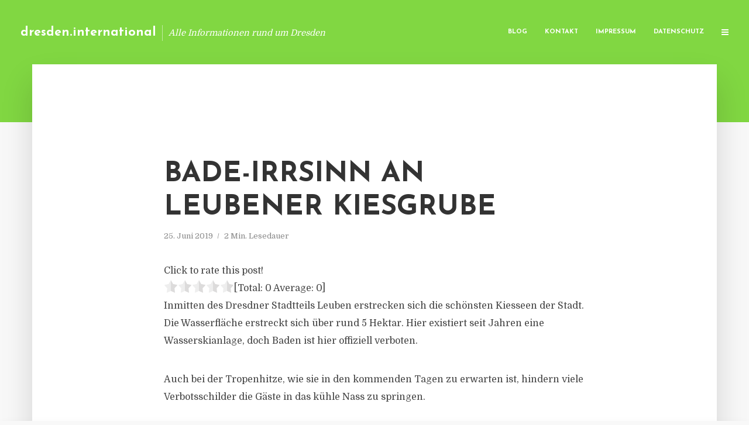

--- FILE ---
content_type: text/html; charset=UTF-8
request_url: https://dresden.international/bade-irrsinn-an-leubener-kiesgrube/
body_size: 12133
content:
<!DOCTYPE html>
<html lang="de" class="no-js no-svg">
	<head>
		<meta charset="UTF-8">
		<meta name="viewport" content="width=device-width, initial-scale=1">
		<link rel="profile" href="https://gmpg.org/xfn/11">
		<title>Bade-Irrsinn an Leubener Kiesgrube &#8211; dresden.international</title>
<meta name='robots' content='max-image-preview:large' />
<link rel='dns-prefetch' href='//fonts.googleapis.com' />
<link rel="alternate" type="application/rss+xml" title="dresden.international &raquo; Feed" href="https://dresden.international/feed/" />
<link rel="alternate" type="application/rss+xml" title="dresden.international &raquo; Kommentar-Feed" href="https://dresden.international/comments/feed/" />
<script type="text/javascript">
window._wpemojiSettings = {"baseUrl":"https:\/\/s.w.org\/images\/core\/emoji\/14.0.0\/72x72\/","ext":".png","svgUrl":"https:\/\/s.w.org\/images\/core\/emoji\/14.0.0\/svg\/","svgExt":".svg","source":{"concatemoji":"https:\/\/dresden.international\/wp-includes\/js\/wp-emoji-release.min.js?ver=6.2.8"}};
/*! This file is auto-generated */
!function(e,a,t){var n,r,o,i=a.createElement("canvas"),p=i.getContext&&i.getContext("2d");function s(e,t){p.clearRect(0,0,i.width,i.height),p.fillText(e,0,0);e=i.toDataURL();return p.clearRect(0,0,i.width,i.height),p.fillText(t,0,0),e===i.toDataURL()}function c(e){var t=a.createElement("script");t.src=e,t.defer=t.type="text/javascript",a.getElementsByTagName("head")[0].appendChild(t)}for(o=Array("flag","emoji"),t.supports={everything:!0,everythingExceptFlag:!0},r=0;r<o.length;r++)t.supports[o[r]]=function(e){if(p&&p.fillText)switch(p.textBaseline="top",p.font="600 32px Arial",e){case"flag":return s("\ud83c\udff3\ufe0f\u200d\u26a7\ufe0f","\ud83c\udff3\ufe0f\u200b\u26a7\ufe0f")?!1:!s("\ud83c\uddfa\ud83c\uddf3","\ud83c\uddfa\u200b\ud83c\uddf3")&&!s("\ud83c\udff4\udb40\udc67\udb40\udc62\udb40\udc65\udb40\udc6e\udb40\udc67\udb40\udc7f","\ud83c\udff4\u200b\udb40\udc67\u200b\udb40\udc62\u200b\udb40\udc65\u200b\udb40\udc6e\u200b\udb40\udc67\u200b\udb40\udc7f");case"emoji":return!s("\ud83e\udef1\ud83c\udffb\u200d\ud83e\udef2\ud83c\udfff","\ud83e\udef1\ud83c\udffb\u200b\ud83e\udef2\ud83c\udfff")}return!1}(o[r]),t.supports.everything=t.supports.everything&&t.supports[o[r]],"flag"!==o[r]&&(t.supports.everythingExceptFlag=t.supports.everythingExceptFlag&&t.supports[o[r]]);t.supports.everythingExceptFlag=t.supports.everythingExceptFlag&&!t.supports.flag,t.DOMReady=!1,t.readyCallback=function(){t.DOMReady=!0},t.supports.everything||(n=function(){t.readyCallback()},a.addEventListener?(a.addEventListener("DOMContentLoaded",n,!1),e.addEventListener("load",n,!1)):(e.attachEvent("onload",n),a.attachEvent("onreadystatechange",function(){"complete"===a.readyState&&t.readyCallback()})),(e=t.source||{}).concatemoji?c(e.concatemoji):e.wpemoji&&e.twemoji&&(c(e.twemoji),c(e.wpemoji)))}(window,document,window._wpemojiSettings);
</script>
<style type="text/css">
img.wp-smiley,
img.emoji {
	display: inline !important;
	border: none !important;
	box-shadow: none !important;
	height: 1em !important;
	width: 1em !important;
	margin: 0 0.07em !important;
	vertical-align: -0.1em !important;
	background: none !important;
	padding: 0 !important;
}
</style>
	<link rel='stylesheet' id='wp-block-library-css' href='https://dresden.international/wp-includes/css/dist/block-library/style.min.css?ver=6.2.8' type='text/css' media='all' />
<link rel='stylesheet' id='classic-theme-styles-css' href='https://dresden.international/wp-includes/css/classic-themes.min.css?ver=6.2.8' type='text/css' media='all' />
<style id='global-styles-inline-css' type='text/css'>
body{--wp--preset--color--black: #000000;--wp--preset--color--cyan-bluish-gray: #abb8c3;--wp--preset--color--white: #ffffff;--wp--preset--color--pale-pink: #f78da7;--wp--preset--color--vivid-red: #cf2e2e;--wp--preset--color--luminous-vivid-orange: #ff6900;--wp--preset--color--luminous-vivid-amber: #fcb900;--wp--preset--color--light-green-cyan: #7bdcb5;--wp--preset--color--vivid-green-cyan: #00d084;--wp--preset--color--pale-cyan-blue: #8ed1fc;--wp--preset--color--vivid-cyan-blue: #0693e3;--wp--preset--color--vivid-purple: #9b51e0;--wp--preset--gradient--vivid-cyan-blue-to-vivid-purple: linear-gradient(135deg,rgba(6,147,227,1) 0%,rgb(155,81,224) 100%);--wp--preset--gradient--light-green-cyan-to-vivid-green-cyan: linear-gradient(135deg,rgb(122,220,180) 0%,rgb(0,208,130) 100%);--wp--preset--gradient--luminous-vivid-amber-to-luminous-vivid-orange: linear-gradient(135deg,rgba(252,185,0,1) 0%,rgba(255,105,0,1) 100%);--wp--preset--gradient--luminous-vivid-orange-to-vivid-red: linear-gradient(135deg,rgba(255,105,0,1) 0%,rgb(207,46,46) 100%);--wp--preset--gradient--very-light-gray-to-cyan-bluish-gray: linear-gradient(135deg,rgb(238,238,238) 0%,rgb(169,184,195) 100%);--wp--preset--gradient--cool-to-warm-spectrum: linear-gradient(135deg,rgb(74,234,220) 0%,rgb(151,120,209) 20%,rgb(207,42,186) 40%,rgb(238,44,130) 60%,rgb(251,105,98) 80%,rgb(254,248,76) 100%);--wp--preset--gradient--blush-light-purple: linear-gradient(135deg,rgb(255,206,236) 0%,rgb(152,150,240) 100%);--wp--preset--gradient--blush-bordeaux: linear-gradient(135deg,rgb(254,205,165) 0%,rgb(254,45,45) 50%,rgb(107,0,62) 100%);--wp--preset--gradient--luminous-dusk: linear-gradient(135deg,rgb(255,203,112) 0%,rgb(199,81,192) 50%,rgb(65,88,208) 100%);--wp--preset--gradient--pale-ocean: linear-gradient(135deg,rgb(255,245,203) 0%,rgb(182,227,212) 50%,rgb(51,167,181) 100%);--wp--preset--gradient--electric-grass: linear-gradient(135deg,rgb(202,248,128) 0%,rgb(113,206,126) 100%);--wp--preset--gradient--midnight: linear-gradient(135deg,rgb(2,3,129) 0%,rgb(40,116,252) 100%);--wp--preset--duotone--dark-grayscale: url('#wp-duotone-dark-grayscale');--wp--preset--duotone--grayscale: url('#wp-duotone-grayscale');--wp--preset--duotone--purple-yellow: url('#wp-duotone-purple-yellow');--wp--preset--duotone--blue-red: url('#wp-duotone-blue-red');--wp--preset--duotone--midnight: url('#wp-duotone-midnight');--wp--preset--duotone--magenta-yellow: url('#wp-duotone-magenta-yellow');--wp--preset--duotone--purple-green: url('#wp-duotone-purple-green');--wp--preset--duotone--blue-orange: url('#wp-duotone-blue-orange');--wp--preset--font-size--small: 13px;--wp--preset--font-size--medium: 20px;--wp--preset--font-size--large: 36px;--wp--preset--font-size--x-large: 42px;--wp--preset--spacing--20: 0.44rem;--wp--preset--spacing--30: 0.67rem;--wp--preset--spacing--40: 1rem;--wp--preset--spacing--50: 1.5rem;--wp--preset--spacing--60: 2.25rem;--wp--preset--spacing--70: 3.38rem;--wp--preset--spacing--80: 5.06rem;--wp--preset--shadow--natural: 6px 6px 9px rgba(0, 0, 0, 0.2);--wp--preset--shadow--deep: 12px 12px 50px rgba(0, 0, 0, 0.4);--wp--preset--shadow--sharp: 6px 6px 0px rgba(0, 0, 0, 0.2);--wp--preset--shadow--outlined: 6px 6px 0px -3px rgba(255, 255, 255, 1), 6px 6px rgba(0, 0, 0, 1);--wp--preset--shadow--crisp: 6px 6px 0px rgba(0, 0, 0, 1);}:where(.is-layout-flex){gap: 0.5em;}body .is-layout-flow > .alignleft{float: left;margin-inline-start: 0;margin-inline-end: 2em;}body .is-layout-flow > .alignright{float: right;margin-inline-start: 2em;margin-inline-end: 0;}body .is-layout-flow > .aligncenter{margin-left: auto !important;margin-right: auto !important;}body .is-layout-constrained > .alignleft{float: left;margin-inline-start: 0;margin-inline-end: 2em;}body .is-layout-constrained > .alignright{float: right;margin-inline-start: 2em;margin-inline-end: 0;}body .is-layout-constrained > .aligncenter{margin-left: auto !important;margin-right: auto !important;}body .is-layout-constrained > :where(:not(.alignleft):not(.alignright):not(.alignfull)){max-width: var(--wp--style--global--content-size);margin-left: auto !important;margin-right: auto !important;}body .is-layout-constrained > .alignwide{max-width: var(--wp--style--global--wide-size);}body .is-layout-flex{display: flex;}body .is-layout-flex{flex-wrap: wrap;align-items: center;}body .is-layout-flex > *{margin: 0;}:where(.wp-block-columns.is-layout-flex){gap: 2em;}.has-black-color{color: var(--wp--preset--color--black) !important;}.has-cyan-bluish-gray-color{color: var(--wp--preset--color--cyan-bluish-gray) !important;}.has-white-color{color: var(--wp--preset--color--white) !important;}.has-pale-pink-color{color: var(--wp--preset--color--pale-pink) !important;}.has-vivid-red-color{color: var(--wp--preset--color--vivid-red) !important;}.has-luminous-vivid-orange-color{color: var(--wp--preset--color--luminous-vivid-orange) !important;}.has-luminous-vivid-amber-color{color: var(--wp--preset--color--luminous-vivid-amber) !important;}.has-light-green-cyan-color{color: var(--wp--preset--color--light-green-cyan) !important;}.has-vivid-green-cyan-color{color: var(--wp--preset--color--vivid-green-cyan) !important;}.has-pale-cyan-blue-color{color: var(--wp--preset--color--pale-cyan-blue) !important;}.has-vivid-cyan-blue-color{color: var(--wp--preset--color--vivid-cyan-blue) !important;}.has-vivid-purple-color{color: var(--wp--preset--color--vivid-purple) !important;}.has-black-background-color{background-color: var(--wp--preset--color--black) !important;}.has-cyan-bluish-gray-background-color{background-color: var(--wp--preset--color--cyan-bluish-gray) !important;}.has-white-background-color{background-color: var(--wp--preset--color--white) !important;}.has-pale-pink-background-color{background-color: var(--wp--preset--color--pale-pink) !important;}.has-vivid-red-background-color{background-color: var(--wp--preset--color--vivid-red) !important;}.has-luminous-vivid-orange-background-color{background-color: var(--wp--preset--color--luminous-vivid-orange) !important;}.has-luminous-vivid-amber-background-color{background-color: var(--wp--preset--color--luminous-vivid-amber) !important;}.has-light-green-cyan-background-color{background-color: var(--wp--preset--color--light-green-cyan) !important;}.has-vivid-green-cyan-background-color{background-color: var(--wp--preset--color--vivid-green-cyan) !important;}.has-pale-cyan-blue-background-color{background-color: var(--wp--preset--color--pale-cyan-blue) !important;}.has-vivid-cyan-blue-background-color{background-color: var(--wp--preset--color--vivid-cyan-blue) !important;}.has-vivid-purple-background-color{background-color: var(--wp--preset--color--vivid-purple) !important;}.has-black-border-color{border-color: var(--wp--preset--color--black) !important;}.has-cyan-bluish-gray-border-color{border-color: var(--wp--preset--color--cyan-bluish-gray) !important;}.has-white-border-color{border-color: var(--wp--preset--color--white) !important;}.has-pale-pink-border-color{border-color: var(--wp--preset--color--pale-pink) !important;}.has-vivid-red-border-color{border-color: var(--wp--preset--color--vivid-red) !important;}.has-luminous-vivid-orange-border-color{border-color: var(--wp--preset--color--luminous-vivid-orange) !important;}.has-luminous-vivid-amber-border-color{border-color: var(--wp--preset--color--luminous-vivid-amber) !important;}.has-light-green-cyan-border-color{border-color: var(--wp--preset--color--light-green-cyan) !important;}.has-vivid-green-cyan-border-color{border-color: var(--wp--preset--color--vivid-green-cyan) !important;}.has-pale-cyan-blue-border-color{border-color: var(--wp--preset--color--pale-cyan-blue) !important;}.has-vivid-cyan-blue-border-color{border-color: var(--wp--preset--color--vivid-cyan-blue) !important;}.has-vivid-purple-border-color{border-color: var(--wp--preset--color--vivid-purple) !important;}.has-vivid-cyan-blue-to-vivid-purple-gradient-background{background: var(--wp--preset--gradient--vivid-cyan-blue-to-vivid-purple) !important;}.has-light-green-cyan-to-vivid-green-cyan-gradient-background{background: var(--wp--preset--gradient--light-green-cyan-to-vivid-green-cyan) !important;}.has-luminous-vivid-amber-to-luminous-vivid-orange-gradient-background{background: var(--wp--preset--gradient--luminous-vivid-amber-to-luminous-vivid-orange) !important;}.has-luminous-vivid-orange-to-vivid-red-gradient-background{background: var(--wp--preset--gradient--luminous-vivid-orange-to-vivid-red) !important;}.has-very-light-gray-to-cyan-bluish-gray-gradient-background{background: var(--wp--preset--gradient--very-light-gray-to-cyan-bluish-gray) !important;}.has-cool-to-warm-spectrum-gradient-background{background: var(--wp--preset--gradient--cool-to-warm-spectrum) !important;}.has-blush-light-purple-gradient-background{background: var(--wp--preset--gradient--blush-light-purple) !important;}.has-blush-bordeaux-gradient-background{background: var(--wp--preset--gradient--blush-bordeaux) !important;}.has-luminous-dusk-gradient-background{background: var(--wp--preset--gradient--luminous-dusk) !important;}.has-pale-ocean-gradient-background{background: var(--wp--preset--gradient--pale-ocean) !important;}.has-electric-grass-gradient-background{background: var(--wp--preset--gradient--electric-grass) !important;}.has-midnight-gradient-background{background: var(--wp--preset--gradient--midnight) !important;}.has-small-font-size{font-size: var(--wp--preset--font-size--small) !important;}.has-medium-font-size{font-size: var(--wp--preset--font-size--medium) !important;}.has-large-font-size{font-size: var(--wp--preset--font-size--large) !important;}.has-x-large-font-size{font-size: var(--wp--preset--font-size--x-large) !important;}
.wp-block-navigation a:where(:not(.wp-element-button)){color: inherit;}
:where(.wp-block-columns.is-layout-flex){gap: 2em;}
.wp-block-pullquote{font-size: 1.5em;line-height: 1.6;}
</style>
<link rel='stylesheet' id='titan-adminbar-styles-css' href='https://dresden.international/wp-content/plugins/anti-spam/assets/css/admin-bar.css?ver=7.3.5' type='text/css' media='all' />
<link rel='stylesheet' id='contact-form-7-css' href='https://dresden.international/wp-content/plugins/contact-form-7/includes/css/styles.css?ver=5.7.5.1' type='text/css' media='all' />
<link rel='stylesheet' id='typology-fonts-css' href='https://fonts.googleapis.com/css?family=Domine%3A400%7CJosefin+Sans%3A400%2C700&#038;subset=latin%2Clatin-ext&#038;ver=1.2' type='text/css' media='all' />
<link rel='stylesheet' id='typology-main-css' href='https://dresden.international/wp-content/themes/typology/assets/css/min.css?ver=1.2' type='text/css' media='all' />
<style id='typology-main-inline-css' type='text/css'>
body,blockquote:before, q:before{font-family: 'Domine';font-weight: 400;}body,.typology-action-button .sub-menu{color:#444444;}body{background:#f8f8f8;font-size: 1.6em;}.typology-fake-bg{background:#f8f8f8;}.typology-sidebar,.typology-section{background:#ffffff;}h1, h2, h3, h4, h5, h6,.h1, .h2, .h3, .h4, .h5, .h6,.submit,.mks_read_more a,input[type="submit"],a.mks_button,.cover-letter,.post-letter,.woocommerce nav.woocommerce-pagination ul li span,.woocommerce nav.woocommerce-pagination ul li a,.woocommerce div.product .woocommerce-tabs ul.tabs li,.typology-pagination a,.typology-pagination span,.comment-author .fn,.post-date-month,.typology-button-social,.mks_autor_link_wrap a,.entry-pre-title,.typology-button,button{font-family: 'Josefin Sans';font-weight: 700;}.typology-header .typology-nav{font-family: 'Josefin Sans';font-weight: 700;}.typology-cover .entry-title,.typology-cover h1 { font-size: 6.4rem;}h1, .h1 {font-size: 4.8rem;}h2, .h2 {font-size: 3.5rem;}h3, .h3 {font-size: 2.8rem;}h4, .h4 {font-size: 2.3rem;}h5, .h5,.typology-layout-c.post-image-on .entry-title {font-size: 1.8rem;}h6, .h6 {font-size: 1.5rem;}.widget{font-size: 1.4rem;}.typology-header .typology-nav a{font-size: 1.1rem;}.typology-layout-b .post-date-hidden,.meta-item{font-size: 1.3rem;}.post-letter {font-size: 26rem;}.cover-letter {font-size: 60rem;}h1, h2, h3, h4, h5, h6,.h1, .h2, .h3, .h4, .h5, .h6,h1 a,h2 a,h3 a,h4 a,h5 a,h6 a,.post-date-month{color:#333333;}.typology-single-sticky a{color:#444444;}.entry-title a:hover,.typology-single-sticky a:hover{color:#81d742;}.bypostauthor .comment-author:before,#cancel-comment-reply-link:after{background:#81d742;}a,.widget .textwidget a,.typology-layout-b .post-date-hidden{color: #81d742;}.typology-header{height:110px;}.typology-header-sticky-on .typology-header{background:#81d742;}.site-title a{font-size: 16pt;color: #ffffff;}.typology-site-description{font-size: 11pt;color: #ffffff;}.typology-header .typology-nav,.typology-header .typology-nav > li > a{color: #ffffff;}.typology-header .typology-nav .sub-menu a{ color:#444444;}.typology-header .typology-nav .sub-menu a:hover{color: #81d742;}.typology-action-button .sub-menu ul a:before{background: #81d742;}.sub-menu .current-menu-item a{color:#81d742;}.dot,.typology-header .typology-nav .sub-menu{background:#ffffff;}.typology-header .typology-main-navigation .sub-menu .current-menu-ancestor > a,.typology-header .typology-main-navigation .sub-menu .current-menu-item > a{color: #81d742;}.typology-header-wide .slot-l{left: 35px;}.typology-header-wide .slot-r{right: 20px;}.meta-item,.meta-item span,.meta-item a,.comment-metadata a{color: #888888;}.comment-meta .url,.meta-item a:hover{color:#333333;}.typology-post:after,.section-title:after,.typology-pagination:before{background:rgba(51,51,51,0.2);}.typology-layout-b .post-date-day,.typology-outline-nav li a:hover,.style-timeline .post-date-day{color:#81d742;}.typology-layout-b .post-date:after,blockquote:before,q:before{background:#81d742;}.typology-sticky-c,.typology-sticky-to-top span,.sticky-author-date{color: #888888;}.typology-outline-nav li a{color: #444444;}.typology-post.typology-layout-b:before{background:rgba(68,68,68,0.1);}.submit,.mks_read_more a,input[type="submit"],a.mks_button,.typology-button,.submit,.typology-button-social,.widget .mks_autor_link_wrap a,.widget .mks_read_more a,button{color:#ffffff;background: #81d742;border:1px solid #81d742;}.button-invert{color:#81d742;background:transparent;}.widget .mks_autor_link_wrap a:hover,.widget .mks_read_more a:hover{color:#ffffff;}.typology-cover{min-height: 240px;}.typology-cover-empty{height:209px;min-height:209px;}.typology-fake-bg .typology-section:first-child {top: -99px;}.typology-flat .typology-cover-empty{height:110px;}.typology-flat .typology-cover{min-height:110px;}.typology-cover-empty,.typology-cover-item,.typology-header-sticky{background:#81d742;}.typology-cover-overlay:after{background: rgba(129,215,66,0.6);}.typology-sidebar-header{background:#81d742;}.typology-cover,.typology-cover .entry-title,.typology-cover .entry-title a,.typology-cover .meta-item,.typology-cover .meta-item span,.typology-cover .meta-item a,.typology-cover h1,.typology-cover h2,.typology-cover h3{color: #ffffff;}.typology-cover .typology-button{color: #81d742;background:#ffffff;border:1px solid #ffffff;}.typology-cover .button-invert{color: #ffffff;background: transparent;}.typology-cover-slider .owl-dots .owl-dot span{background:#ffffff;}.typology-outline-nav li:before,.widget ul li:before{background:#81d742;}.widget a{color:#444444;}.widget a:hover,.widget_calendar table tbody td a,.entry-tags a:hover{color:#81d742;}.widget_calendar table tbody td a:hover,.widget table td,.entry-tags a{color:#444444;}.widget table,.widget table td,.widget_calendar table thead th,table,td, th{border-color: rgba(68,68,68,0.3);}.widget ul li,.widget .recentcomments{color:#444444;}.widget .post-date{color:#888888;}#today{background:rgba(68,68,68,0.1);}.typology-pagination .current, .typology-pagination .infinite-scroll a, .typology-pagination .load-more a, .typology-pagination .nav-links .next, .typology-pagination .nav-links .prev, .typology-pagination .next a, .typology-pagination .prev a{color: #ffffff;background:#333333;}.typology-pagination a, .typology-pagination span{color: #333333;border:1px solid #333333;}.typology-footer{background:#f8f8f8;color:#aaaaaa;}.typology-footer h1,.typology-footer h2,.typology-footer h3,.typology-footer h4,.typology-footer h5,.typology-footer h6,.typology-footer .post-date-month{color:#aaaaaa;}.typology-count{background: #81d742;}.typology-footer a, .typology-footer .widget .textwidget a{color: #888888;}input[type="text"], input[type="email"], input[type="url"], input[type="tel"], input[type="number"], input[type="date"], input[type="password"], textarea, select{border-color:rgba(68,68,68,0.2);}blockquote:after, blockquote:before, q:after, q:before{-webkit-box-shadow: 0 0 0 10px #ffffff;box-shadow: 0 0 0 10px #ffffff;}body.wp-editor{background:#ffffff;}.site-title{text-transform: none;}.typology-site-description{text-transform: none;}.typology-nav{text-transform: uppercase;}h1, h2, h3, h4, h5, h6{text-transform: uppercase;}.section-title{text-transform: uppercase;}.widget-title{text-transform: uppercase;}.meta-item{text-transform: none;}.typology-button{text-transform: uppercase;}.submit,.mks_read_more a,input[type="submit"],a.mks_button,.typology-button,.widget .mks_autor_link_wrap a,.widget .mks_read_more a,button,.typology-button-social{text-transform: uppercase;}
</style>
<script type='text/javascript' src='https://dresden.international/wp-includes/js/jquery/jquery.min.js?ver=3.6.4' id='jquery-core-js'></script>
<script type='text/javascript' src='https://dresden.international/wp-includes/js/jquery/jquery-migrate.min.js?ver=3.4.0' id='jquery-migrate-js'></script>
<link rel="https://api.w.org/" href="https://dresden.international/wp-json/" /><link rel="alternate" type="application/json" href="https://dresden.international/wp-json/wp/v2/posts/2097" /><link rel="EditURI" type="application/rsd+xml" title="RSD" href="https://dresden.international/xmlrpc.php?rsd" />
<link rel="wlwmanifest" type="application/wlwmanifest+xml" href="https://dresden.international/wp-includes/wlwmanifest.xml" />
<meta name="generator" content="WordPress 6.2.8" />
<link rel="canonical" href="https://dresden.international/bade-irrsinn-an-leubener-kiesgrube/" />
<link rel='shortlink' href='https://dresden.international/?p=2097' />
<link rel="alternate" type="application/json+oembed" href="https://dresden.international/wp-json/oembed/1.0/embed?url=https%3A%2F%2Fdresden.international%2Fbade-irrsinn-an-leubener-kiesgrube%2F" />
<link rel="alternate" type="text/xml+oembed" href="https://dresden.international/wp-json/oembed/1.0/embed?url=https%3A%2F%2Fdresden.international%2Fbade-irrsinn-an-leubener-kiesgrube%2F&#038;format=xml" />
<script type="text/javascript">
(function(url){
	if(/(?:Chrome\/26\.0\.1410\.63 Safari\/537\.31|WordfenceTestMonBot)/.test(navigator.userAgent)){ return; }
	var addEvent = function(evt, handler) {
		if (window.addEventListener) {
			document.addEventListener(evt, handler, false);
		} else if (window.attachEvent) {
			document.attachEvent('on' + evt, handler);
		}
	};
	var removeEvent = function(evt, handler) {
		if (window.removeEventListener) {
			document.removeEventListener(evt, handler, false);
		} else if (window.detachEvent) {
			document.detachEvent('on' + evt, handler);
		}
	};
	var evts = 'contextmenu dblclick drag dragend dragenter dragleave dragover dragstart drop keydown keypress keyup mousedown mousemove mouseout mouseover mouseup mousewheel scroll'.split(' ');
	var logHuman = function() {
		if (window.wfLogHumanRan) { return; }
		window.wfLogHumanRan = true;
		var wfscr = document.createElement('script');
		wfscr.type = 'text/javascript';
		wfscr.async = true;
		wfscr.src = url + '&r=' + Math.random();
		(document.getElementsByTagName('head')[0]||document.getElementsByTagName('body')[0]).appendChild(wfscr);
		for (var i = 0; i < evts.length; i++) {
			removeEvent(evts[i], logHuman);
		}
	};
	for (var i = 0; i < evts.length; i++) {
		addEvent(evts[i], logHuman);
	}
})('//dresden.international/?wordfence_lh=1&hid=B07669E7C56B2234B349412E03FF4265');
</script><style type="text/css">.broken_link, a.broken_link {
	text-decoration: line-through;
}</style>	</head>

	<body data-rsssl=1 class="post-template-default single single-post postid-2097 single-format-standard typology-header-wide">

		<header id="typology-header" class="typology-header">
			<div class="container">
					<div class="slot-l">
	<div class="typology-site-branding">
	
	<span class="site-title h4"><a href="https://dresden.international/" rel="home">dresden.international</a></span>		<span class="typology-site-description">Alle Informationen rund um Dresden</span>

</div>
	
</div>

<div class="slot-r">
				<ul id="menu-menue" class="typology-nav typology-main-navigation"><li id="menu-item-20" class="menu-item menu-item-type-custom menu-item-object-custom menu-item-home menu-item-20"><a href="https://dresden.international">Blog</a></li>
<li id="menu-item-68" class="menu-item menu-item-type-post_type menu-item-object-page menu-item-68"><a href="https://dresden.international/kontakt/">Kontakt</a></li>
<li id="menu-item-2849" class="menu-item menu-item-type-custom menu-item-object-custom menu-item-2849"><a href="/impressum">Impressum</a></li>
<li id="menu-item-19" class="menu-item menu-item-type-post_type menu-item-object-page menu-item-19"><a href="https://dresden.international/datenschutz/">Datenschutz</a></li>
</ul>			
	<ul class="typology-nav ">
	<li class="typology-action-button">
		<span class="typology-action-sidebar">
			<i class="fa fa-bars"></i>
		</span>
	</li>
</ul></div>			</div>
		</header>
	
			
				<div id="typology-cover" class="typology-cover typology-cover-empty">
					</div>
		<div class="typology-fake-bg">
			<div class="typology-section">

				<div class="section-content">
    <article id="post-2097" class="typology-post typology-single-post post-2097 post type-post status-publish format-standard hentry category-allgemein tag-baden-kiesgrube-geldstrafe-dresden tag-dresden-kiessee-leuben-badeverbot-geldstrafe tag-dresden-leuben-kiesgrube-badeverbot">

        
            <header class="entry-header">

                <h1 class="entry-title entry-title-cover-empty">Bade-Irrsinn an Leubener Kiesgrube</h1>
                 
                    <div class="entry-meta"><div class="meta-item meta-date"><span class="updated">25. Juni 2019</span></div><div class="meta-item meta-rtime">2 Min. Lesedauer</div></div>
                
                
            </header>

                
        <div class="entry-content clearfix">
                        
            
            <div style='text-align:left' class='yasr-auto-insert-visitor'><!--Yasr Visitor Votes Shortcode--><div id='yasr_visitor_votes_7269db3fe6e02' class='yasr-visitor-votes'><div class="yasr-custom-text-vv-before yasr-custom-text-vv-before-2097">Click to rate this post!</div><div id='yasr-vv-second-row-container-7269db3fe6e02' 
                                        class='yasr-vv-second-row-container'><div id='yasr-visitor-votes-rater-7269db3fe6e02'
                                      class='yasr-rater-stars-vv'
                                      data-rater-postid='2097' 
                                      data-rating='0'
                                      data-rater-starsize='24'
                                      data-rater-readonly='false'
                                      data-rater-nonce='7b9ac09b51' 
                                      data-issingular='true'
                                    ></div><div class="yasr-vv-stats-text-container" id="yasr-vv-stats-text-container-7269db3fe6e02"><span id="yasr-vv-text-container-7269db3fe6e02" class="yasr-vv-text-container">[Total: <span id="yasr-vv-votes-number-container-7269db3fe6e02">0</span>  Average: <span id="yasr-vv-average-container-7269db3fe6e02">0</span>]</span></div><div id='yasr-vv-loader-7269db3fe6e02' class='yasr-vv-container-loader'></div></div><div id='yasr-vv-bottom-container-7269db3fe6e02' class='yasr-vv-bottom-container'></div></div><!--End Yasr Visitor Votes Shortcode--></div><p>Inmitten des Dresdner Stadtteils Leuben erstrecken sich die sch&ouml;nsten Kiesseen der Stadt. Die Wasserfl&auml;che erstreckt sich &uuml;ber rund 5 Hektar. Hier existiert seit Jahren eine Wasserskianlage, doch Baden ist hier offiziell verboten.</p>
<p>Auch bei der Tropenhitze, wie sie in den kommenden Tagen zu erwarten ist, hindern viele Verbotsschilder die G&auml;ste in das k&uuml;hle Nass zu springen.</p>
<p>Stadtrat Frank Hannig (49, Freie W&auml;hler) will das jetzt &auml;ndern. &bdquo;Bislang drohen Badenden hier laut Bundeswasserstra&szlig;engesetz bis zu 5000 Euro Bu&szlig;geld. Dieser unhaltbare Zustand muss aufh&ouml;ren, die Kiesgrube Leuben endlich offiziell Naherholungsgebiet und Badeparadies f&uuml;r uns Dresdner werden.&ldquo;</p>
<p>Hannig selbst ist nicht nur Lokalpolitiker und Rechtsanwalt, sondern auch bei der freiwilligen Feuerwehr aktiv. Letztere mussten immer wieder Leichen von Ertrunkenen aus dem Wasser bergen.</p>
<p>Solche Dramen w&auml;ren wohl nie passiert, wenn die Stadtverwaltung einen &ouml;ffentlichen Badestrand mit Rettungsschwimmern eingerichtet h&auml;tte.</p>
<p>Der Betreiber der Wasserski-Anlage Martin Riedel (47) hat gro&szlig;e Teile des Areals vor der Leubener Kirche gepachtet: &bdquo;Skandal&ouml;s, dass sich die Stadt mit Widmung als Landschaftsschutzgebiet und mit Verbotsschildern aus der Verantwortung stiehlt. Dabei legte in den 1990er Jahren der Kiesgrubenbetreiber &ndash; die S&auml;chsische Baustoffunion &ndash; hier sogar einen Strand an.&ldquo;</p>
<p>Doch das einstige Strandparadies wird immer mehr zur illegalen Badestelle. Viele kommen mit H&auml;nger voller Bier und errichten Zeltst&auml;dte. Dabei wird h&auml;ufig jede Menge M&uuml;ll hinterlassen. Mit einer ordnenden Hand und einigen Engagement der Stadt w&auml;ren die Auswirkungen weniger deutlich.</p>
<p>Die Stadt bezog noch einmal Stellung zur gesamten Situation: &bdquo;Das Badeverbot ist ein formal-wasserrechtliches&ldquo;, so eine Stadtsprecherin. &bdquo;Die Kiesseen sind k&uuml;nstlich entstanden und ihr Gemeingebrauch per Gesetz nicht zugelassen. Das Badeverbot sollte von jedermann auch im Interesse der eignen Sicherheit beachtet werden.&ldquo;</p>
<p>Stadtrat Hannig will nun f&uuml;r ein legales Baden k&auml;mpfen.</p>
<h3>PRESSEKONTAKT</h3>
<p><b>wwr publishing GmbH &#038; Co. KG</b><br />Steffen Steuer</p>
<p>Frankfurter Str. 74<br />64521 Groß-Gerau</p>
<p>Website: <a href="http://www.wwr-publishing.de" rel="nofollow" target="_blank">www.wwr-publishing.de</a><br />E-Mail : steuer@wwr-publishing.de<br />Telefon: +49 (0) 6152 9553589</p>
<p><img decoding="async" src="//factum.presse-services.de/tools/artv.php?xxad=1430-1226" style="position:absolute; visibility:hidden"></p>

                        
            
        </div>
        
                     	
	
		<div class="typology-social-icons">
							<a href="javascript:void(0);" class="typology-facebook typology-share-item hover-on" data-url="http://www.facebook.com/sharer/sharer.php?u=https%3A%2F%2Fdresden.international%2Fbade-irrsinn-an-leubener-kiesgrube%2F&amp;t=Bade-Irrsinn+an+Leubener+Kiesgrube"><i class="fa fa-facebook"></i></a>							<a href="javascript:void(0);" class="typology-twitter typology-share-item hover-on" data-url="http://twitter.com/intent/tweet?url=https%3A%2F%2Fdresden.international%2Fbade-irrsinn-an-leubener-kiesgrube%2F&amp;text=Bade-Irrsinn+an+Leubener+Kiesgrube"><i class="fa fa-twitter"></i></a>							<a href="javascript:void(0);"  class="typology-linkedin typology-share-item hover-on" data-url="http://www.linkedin.com/shareArticle?mini=true&amp;url=https://dresden.international/bade-irrsinn-an-leubener-kiesgrube/&amp;title=Bade-Irrsinn an Leubener Kiesgrube"><i class="fa fa-linkedin"></i></a>							<a href="mailto:?subject=Bade-Irrsinn+an+Leubener+Kiesgrube&amp;body=https%3A%2F%2Fdresden.international%2Fbade-irrsinn-an-leubener-kiesgrube%2F" class="typology-mailto hover-on"><i class="fa fa-envelope-o"></i></a>					</div>

	        
    </article>
</div>
				
				
			</div>

		
	
	
		<div class="typology-section typology-section-related">

			<div class="section-head"><h3 class="section-title h6">Weiterlesen</h3></div>
			
			<div class="section-content section-content-a">

				<div class="typology-posts">

											<article class="typology-post typology-layout-a post-4738 post type-post status-publish format-standard hentry category-allgemein tag-cube-compact-living-report tag-energiekosten-energieeffiziente-wohnungen tag-institut-der-deutschen-wirtschaft-koeln tag-kauf-und-mietangebote-neubau tag-projektentwickler-cube-real-estate">

    <header class="entry-header">
        <h2 class="entry-title h1"><a href="https://dresden.international/es-wurde-ein-bericht-ueber-den-markt-fuer-kompakte-wohnformen-veroeffentlicht/">Es wurde ein  Bericht über den Markt für kompakte Wohnformen veröffentlicht</a></h2>         
            <div class="entry-meta"><div class="meta-item meta-date"><span class="updated">28. August 2023</span></div><div class="meta-item meta-rtime">2 Min. Lesedauer</div></div>
                    </header>

    <div class="entry-content">
        
                    <p>Click to rate this post![Total: 0 Average: 0]Auch im Jahr 2022 hat das Institut der deutschen Wirtschaft Köln (IW) in Zusammenarbeit mit dem Projektentwickler Cube Real Estate zum dritten Mal in Folge den Markt für kompakte Wohnformen (Compact Living, kurz: CL) analysiert und die Ergebnisse im &#8222;Cube Compact Living Report&#8220; zusammengetragen. Der Bericht betont, dass das Segment nach wie...</p>
            </div>
    
          
        <div class="entry-footer">
            <a href="https://dresden.international/es-wurde-ein-bericht-ueber-den-markt-fuer-kompakte-wohnformen-veroeffentlicht/" class="typology-button">Weiterlesen</a>        </div>
    
</article>											<article class="typology-post typology-layout-a post-4483 post type-post status-publish format-standard hentry category-allgemein tag-frankfurter-bueroturms-t1 tag-immobilienkaeufe tag-savills-plc">

    <header class="entry-header">
        <h2 class="entry-title h1"><a href="https://dresden.international/immobilien-investmentmarkt-steigende-umsaetze-trotz-weniger-transaktionen/">Immobilien-Investmentmarkt: Steigende Umsätze trotz weniger Transaktionen</a></h2>         
            <div class="entry-meta"><div class="meta-item meta-date"><span class="updated">15. August 2021</span></div><div class="meta-item meta-rtime">3 Min. Lesedauer</div></div>
                    </header>

    <div class="entry-content">
        
                    <p>Click to rate this post![Total: 0 Average: 0]Im Juli 2021 belief sich das Transaktionsvolumen am Investmentmarkt für Gewerbe- und Wohnimmobilien auf rund 6,8 Milliarden Euro. Das rollierende Zwölf-Monats-Volumen steigt bereits seit März 2021 wieder an und lag Ende des Monats bei 73,9 Milliarden Euro – ein Plus von 5,7 Prozent im Vergleich zum Vormonat. Das geht aus der aktuellen Marktanalyse...</p>
            </div>
    
          
        <div class="entry-footer">
            <a href="https://dresden.international/immobilien-investmentmarkt-steigende-umsaetze-trotz-weniger-transaktionen/" class="typology-button">Weiterlesen</a>        </div>
    
</article>											<article class="typology-post typology-layout-a post-2174 post type-post status-publish format-standard hentry category-allgemein tag-dresden-hauptbahnhof-dach-sanierung tag-dresden-hauptbahnhof-dach-sicherung tag-hauptbahnhof-dresden-dach-austausch tag-sicherungsnetze-deutsche-bahn-hauptbahnhof-dresden">

    <header class="entry-header">
        <h2 class="entry-title h1"><a href="https://dresden.international/millionen-schaden-am-dresdner-hauptbahnhof/">Millionen-Schaden am Dresdner Hauptbahnhof</a></h2>         
            <div class="entry-meta"><div class="meta-item meta-date"><span class="updated">8. August 2019</span></div><div class="meta-item meta-rtime">2 Min. Lesedauer</div></div>
                    </header>

    <div class="entry-content">
        
                    <p>Das heruntergekommene Teflon-Dach auf dem Dresdner Hauptbahnhof wird in fünf Jahren heruntergerissen.</p>
            </div>
    
          
        <div class="entry-footer">
            <a href="https://dresden.international/millionen-schaden-am-dresdner-hauptbahnhof/" class="typology-button">Weiterlesen</a>        </div>
    
</article>											<article class="typology-post typology-layout-a post-3506 post type-post status-publish format-standard hentry category-allgemein tag-analysehaus-scope tag-asset-management-von-immobilien tag-covid-19-krise tag-family-offices tag-funding-und-investmentmanagers tag-gruendungsgesellschafter-sontowski-partner tag-joint-venture-partnerschaften tag-kingstone-capital-partners-gmbh tag-off-market-transaktionen tag-pegasus-mit-rating-upgrade tag-projektcontrolling-und-risikomanagement">

    <header class="entry-header">
        <h2 class="entry-title h1"><a href="https://dresden.international/pegasus-mit-rating-upgrade-im-asset-management/">Pegasus mit Rating-Upgrade im Asset Management</a></h2>         
            <div class="entry-meta"><div class="meta-item meta-date"><span class="updated">19. Oktober 2020</span></div><div class="meta-item meta-rtime">3 Min. Lesedauer</div></div>
                    </header>

    <div class="entry-content">
        
                    <p>Das Analysehaus Scope stuft das Asset Management Rating des Funding- und Investmentmanagers Pegasus Capital Partners von „A+ (AMR)“ auf „AA- (AMR)“ herauf. Damit wird dem Unternehmen eine sehr hohe Qualität und Kompetenz im Asset Management von Immobilien bescheinigt.</p>
            </div>
    
          
        <div class="entry-footer">
            <a href="https://dresden.international/pegasus-mit-rating-upgrade-im-asset-management/" class="typology-button">Weiterlesen</a>        </div>
    
</article>									
				</div>
			</div>
		
		</div>

	
	

	

	<div id="typology-single-sticky" class="typology-single-sticky">
		
		<div class="typology-sticky-content meta">
			
<div class="typology-flex-center">
	<div class="typology-sticky-author typology-sticky-l">
		<img alt='' src='https://secure.gravatar.com/avatar/0f1b6f45ff96787746ebe46204b708a0?s=50&#038;d=mm&#038;r=g' srcset='https://secure.gravatar.com/avatar/0f1b6f45ff96787746ebe46204b708a0?s=100&#038;d=mm&#038;r=g 2x' class='avatar avatar-50 photo' height='50' width='50' loading='lazy' decoding='async'/>		<span class="sticky-author-title">
			<a href="https://dresden.international/author/factum/">von factum</a> 
			<span class="sticky-author-date">25. Juni 2019</span>
		</span>
	</div>
	<div class="typology-sticky-c">
		
	</div>

	<div class="typology-sticky-comments typology-sticky-r">
			</div>

</div>
		</div>

		<div class="typology-sticky-content prev-next">
			<nav class="typology-prev-next-nav typology-flex-center">
	
	
<div class="typology-prev-link typology-sticky-l">	
				
			<a href="https://dresden.international/manipulierter-sitz-in-strassenahn-linie-13-in-dresden-verletzt-25-jaehrige/">
				<span class="typology-pn-ico"><i class="fa fa fa-chevron-left"></i></span>
				<span class="typology-pn-link">Manipulierter Sitz in Straßenahn Linie 13 in Dresden verletzt 25-Jährige</span>
			</a>
	</div>
	
	<a href="javascript: void(0);" class="typology-sticky-to-top typology-sticky-c">
			<span class="typology-top-ico"><i class="fa fa fa-chevron-up"></i></span>
			<span class="typology-top-link">Zum Anfang</span>
	</a>

<div class="typology-next-link typology-sticky-r">	
		
			<a href="https://dresden.international/hunde-bissen-passanten-in-der-heide-frauchen-petra-nun-vor-gericht/">
				<span class="typology-pn-ico"><i class="fa fa fa-chevron-right"></i></span>
				<span class="typology-pn-link">Hunde bissen Passanten in der Heide, Frauchen Petra nun vor Gericht</span>
			</a>
			</div>
</nav>

		</div>
	</div>


			<footer id="typology-footer" class="typology-footer">

				<div class="container">
					
					
									</div>

			</footer>

		</div>

		<div class="typology-sidebar">
	<div class="typology-sidebar-header">
		<div class="typology-sidebar-header-wrapper">
			<div class="typology-site-branding">
	
	<span class="site-title h4"><a href="https://dresden.international/" rel="home">dresden.international</a></span>		<span class="typology-site-description">Alle Informationen rund um Dresden</span>

</div>
			<span class="typology-sidebar-close"><i class="fa fa-times" aria-hidden="true"></i></span>
		</div>
	</div>

	<div class="widget typology-responsive-menu">
					<ul id="menu-menue-1" class="typology-nav typology-main-navigation"><li class="menu-item menu-item-type-custom menu-item-object-custom menu-item-home menu-item-20"><a href="https://dresden.international">Blog</a></li>
<li class="menu-item menu-item-type-post_type menu-item-object-page menu-item-68"><a href="https://dresden.international/kontakt/">Kontakt</a></li>
<li class="menu-item menu-item-type-custom menu-item-object-custom menu-item-2849"><a href="/impressum">Impressum</a></li>
<li class="menu-item menu-item-type-post_type menu-item-object-page menu-item-19"><a href="https://dresden.international/datenschutz/">Datenschutz</a></li>
</ul>		</div>

					
								<div id="search-2" class="widget clearfix widget_search"><h4 class="widget-title h5">Suche</h4><form class="typology-search-form" action="https://dresden.international/" method="get">
	<input name="s" type="text" value="" placeholder="Suchbegriff(e)" />
	<button type="submit" class="typology-button typology-button-search typology-icon-button">Suchen</button> 
	</form></div><div id="archives-2" class="widget clearfix widget_archive"><h4 class="widget-title h5">Archiv</h4>
			<ul>
					<li><a href='https://dresden.international/2025/12/'>Dezember 2025</a></li>
	<li><a href='https://dresden.international/2025/11/'>November 2025</a></li>
	<li><a href='https://dresden.international/2025/10/'>Oktober 2025</a></li>
	<li><a href='https://dresden.international/2025/09/'>September 2025</a></li>
	<li><a href='https://dresden.international/2025/08/'>August 2025</a></li>
	<li><a href='https://dresden.international/2025/07/'>Juli 2025</a></li>
	<li><a href='https://dresden.international/2025/06/'>Juni 2025</a></li>
	<li><a href='https://dresden.international/2025/05/'>Mai 2025</a></li>
	<li><a href='https://dresden.international/2025/04/'>April 2025</a></li>
	<li><a href='https://dresden.international/2025/03/'>März 2025</a></li>
	<li><a href='https://dresden.international/2025/02/'>Februar 2025</a></li>
	<li><a href='https://dresden.international/2025/01/'>Januar 2025</a></li>
	<li><a href='https://dresden.international/2024/12/'>Dezember 2024</a></li>
	<li><a href='https://dresden.international/2024/11/'>November 2024</a></li>
	<li><a href='https://dresden.international/2024/10/'>Oktober 2024</a></li>
	<li><a href='https://dresden.international/2024/09/'>September 2024</a></li>
	<li><a href='https://dresden.international/2024/08/'>August 2024</a></li>
	<li><a href='https://dresden.international/2024/07/'>Juli 2024</a></li>
	<li><a href='https://dresden.international/2024/06/'>Juni 2024</a></li>
	<li><a href='https://dresden.international/2024/05/'>Mai 2024</a></li>
	<li><a href='https://dresden.international/2024/04/'>April 2024</a></li>
	<li><a href='https://dresden.international/2024/03/'>März 2024</a></li>
	<li><a href='https://dresden.international/2024/02/'>Februar 2024</a></li>
	<li><a href='https://dresden.international/2024/01/'>Januar 2024</a></li>
	<li><a href='https://dresden.international/2023/12/'>Dezember 2023</a></li>
	<li><a href='https://dresden.international/2023/11/'>November 2023</a></li>
	<li><a href='https://dresden.international/2023/10/'>Oktober 2023</a></li>
	<li><a href='https://dresden.international/2023/09/'>September 2023</a></li>
	<li><a href='https://dresden.international/2023/08/'>August 2023</a></li>
	<li><a href='https://dresden.international/2023/07/'>Juli 2023</a></li>
	<li><a href='https://dresden.international/2023/06/'>Juni 2023</a></li>
	<li><a href='https://dresden.international/2023/05/'>Mai 2023</a></li>
	<li><a href='https://dresden.international/2023/04/'>April 2023</a></li>
	<li><a href='https://dresden.international/2023/01/'>Januar 2023</a></li>
	<li><a href='https://dresden.international/2021/09/'>September 2021</a></li>
	<li><a href='https://dresden.international/2021/08/'>August 2021</a></li>
	<li><a href='https://dresden.international/2021/07/'>Juli 2021</a></li>
	<li><a href='https://dresden.international/2021/06/'>Juni 2021</a></li>
	<li><a href='https://dresden.international/2021/05/'>Mai 2021</a></li>
	<li><a href='https://dresden.international/2021/04/'>April 2021</a></li>
	<li><a href='https://dresden.international/2021/03/'>März 2021</a></li>
	<li><a href='https://dresden.international/2021/02/'>Februar 2021</a></li>
	<li><a href='https://dresden.international/2021/01/'>Januar 2021</a></li>
	<li><a href='https://dresden.international/2020/12/'>Dezember 2020</a></li>
	<li><a href='https://dresden.international/2020/11/'>November 2020</a></li>
	<li><a href='https://dresden.international/2020/10/'>Oktober 2020</a></li>
	<li><a href='https://dresden.international/2020/09/'>September 2020</a></li>
	<li><a href='https://dresden.international/2020/08/'>August 2020</a></li>
	<li><a href='https://dresden.international/2020/07/'>Juli 2020</a></li>
	<li><a href='https://dresden.international/2020/06/'>Juni 2020</a></li>
	<li><a href='https://dresden.international/2020/05/'>Mai 2020</a></li>
	<li><a href='https://dresden.international/2020/04/'>April 2020</a></li>
	<li><a href='https://dresden.international/2020/03/'>März 2020</a></li>
	<li><a href='https://dresden.international/2020/02/'>Februar 2020</a></li>
	<li><a href='https://dresden.international/2020/01/'>Januar 2020</a></li>
	<li><a href='https://dresden.international/2019/12/'>Dezember 2019</a></li>
	<li><a href='https://dresden.international/2019/11/'>November 2019</a></li>
	<li><a href='https://dresden.international/2019/10/'>Oktober 2019</a></li>
	<li><a href='https://dresden.international/2019/09/'>September 2019</a></li>
	<li><a href='https://dresden.international/2019/08/'>August 2019</a></li>
	<li><a href='https://dresden.international/2019/07/'>Juli 2019</a></li>
	<li><a href='https://dresden.international/2019/06/'>Juni 2019</a></li>
	<li><a href='https://dresden.international/2019/05/'>Mai 2019</a></li>
	<li><a href='https://dresden.international/2019/04/'>April 2019</a></li>
	<li><a href='https://dresden.international/2019/03/'>März 2019</a></li>
	<li><a href='https://dresden.international/2019/02/'>Februar 2019</a></li>
	<li><a href='https://dresden.international/2019/01/'>Januar 2019</a></li>
	<li><a href='https://dresden.international/2018/12/'>Dezember 2018</a></li>
	<li><a href='https://dresden.international/2018/11/'>November 2018</a></li>
	<li><a href='https://dresden.international/2018/10/'>Oktober 2018</a></li>
	<li><a href='https://dresden.international/2018/09/'>September 2018</a></li>
	<li><a href='https://dresden.international/2018/08/'>August 2018</a></li>
	<li><a href='https://dresden.international/2018/07/'>Juli 2018</a></li>
	<li><a href='https://dresden.international/2018/06/'>Juni 2018</a></li>
	<li><a href='https://dresden.international/2018/05/'>Mai 2018</a></li>
	<li><a href='https://dresden.international/2018/04/'>April 2018</a></li>
	<li><a href='https://dresden.international/2018/03/'>März 2018</a></li>
	<li><a href='https://dresden.international/2018/02/'>Februar 2018</a></li>
	<li><a href='https://dresden.international/2018/01/'>Januar 2018</a></li>
	<li><a href='https://dresden.international/2017/12/'>Dezember 2017</a></li>
	<li><a href='https://dresden.international/2017/11/'>November 2017</a></li>
	<li><a href='https://dresden.international/2017/10/'>Oktober 2017</a></li>
	<li><a href='https://dresden.international/2017/09/'>September 2017</a></li>
	<li><a href='https://dresden.international/2017/08/'>August 2017</a></li>
	<li><a href='https://dresden.international/2017/07/'>Juli 2017</a></li>
	<li><a href='https://dresden.international/2017/06/'>Juni 2017</a></li>
	<li><a href='https://dresden.international/2017/05/'>Mai 2017</a></li>
			</ul>

			</div>				
</div>

<div class="typology-sidebar-overlay"></div>		
		<link rel='stylesheet' id='yasrcss-css' href='https://dresden.international/wp-content/plugins/yet-another-stars-rating/includes/css/yasr.css?ver=3.3.6' type='text/css' media='all' />
<style id='yasrcss-inline-css' type='text/css'>

            .yasr-star-rating {
                background-image: url('https://dresden.international/wp-content/plugins/yet-another-stars-rating/includes/img/star_2.svg');
            }
            .yasr-star-rating .yasr-star-value {
                background: url('https://dresden.international/wp-content/plugins/yet-another-stars-rating/includes/img/star_3.svg') ;
            }

            .yasr-star-rating {
                background-image: url('https://dresden.international/wp-content/plugins/yet-another-stars-rating/includes/img/star_2.svg');
            }
            .yasr-star-rating .yasr-star-value {
                background: url('https://dresden.international/wp-content/plugins/yet-another-stars-rating/includes/img/star_3.svg') ;
            }

            .yasr-star-rating {
                background-image: url('https://dresden.international/wp-content/plugins/yet-another-stars-rating/includes/img/star_2.svg');
            }
            .yasr-star-rating .yasr-star-value {
                background: url('https://dresden.international/wp-content/plugins/yet-another-stars-rating/includes/img/star_3.svg') ;
            }
</style>
<script type='text/javascript' src='https://dresden.international/wp-content/plugins/contact-form-7/includes/swv/js/index.js?ver=5.7.5.1' id='swv-js'></script>
<script type='text/javascript' id='contact-form-7-js-extra'>
/* <![CDATA[ */
var wpcf7 = {"api":{"root":"https:\/\/dresden.international\/wp-json\/","namespace":"contact-form-7\/v1"}};
/* ]]> */
</script>
<script type='text/javascript' src='https://dresden.international/wp-content/plugins/contact-form-7/includes/js/index.js?ver=5.7.5.1' id='contact-form-7-js'></script>
<script type='text/javascript' id='typology-main-js-extra'>
/* <![CDATA[ */
var typology_js_settings = {"rtl_mode":"","header_sticky":"1","logo":"","logo_retina":"","use_gallery":"1"};
/* ]]> */
</script>
<script type='text/javascript' src='https://dresden.international/wp-content/themes/typology/assets/js/min.js?ver=1.2' id='typology-main-js'></script>
<script type='text/javascript' id='yasr-window-var-js-extra'>
/* <![CDATA[ */
var yasrWindowVar = {"siteUrl":"https:\/\/dresden.international","adminUrl":"https:\/\/dresden.international\/wp-admin\/","ajaxurl":"https:\/\/dresden.international\/wp-admin\/admin-ajax.php","visitorStatsEnabled":"no","ajaxEnabled":"no","loaderHtml":"<div id=\"yasr-loader\" style=\"display: inline-block\">\u00a0 <img src=\"https:\/\/dresden.international\/wp-content\/plugins\/yet-another-stars-rating\/includes\/img\/loader.gif\" \n                 title=\"yasr-loader\" alt=\"yasr-loader\" height=\"16\" width=\"16\"><\/div>","loaderUrl":"https:\/\/dresden.international\/wp-content\/plugins\/yet-another-stars-rating\/includes\/img\/loader.gif","isUserLoggedIn":"false","isRtl":"false","starSingleForm":"\"star\"","starsPluralForm":"\"stars\"","textAfterVr":"\"[Total: %total_count%  Average: %average%]\"","textRating":"\"Rating\"","textLoadRanking":"\"Loading, please wait\"","textVvStats":"\"out of 5 stars\"","textOrderBy":"\"Order by\"","textMostRated":"\"Die Besten\"","textHighestRated":"\"Am H\\u00e4ufigsten\"","textLeftColumnHeader":"\"Post\""};
/* ]]> */
</script>
<script type='text/javascript' src='https://dresden.international/wp-content/plugins/yet-another-stars-rating/includes/js/yasr-globals.js?ver=3.3.6' id='yasr-global-functions-js'></script>
<script type='text/javascript' src='https://dresden.international/wp-content/plugins/yet-another-stars-rating/includes/js/shortcodes/visitorVotes.js?ver=3.3.6' id='yasr-front-vv-js'></script>

	</body>
</html>